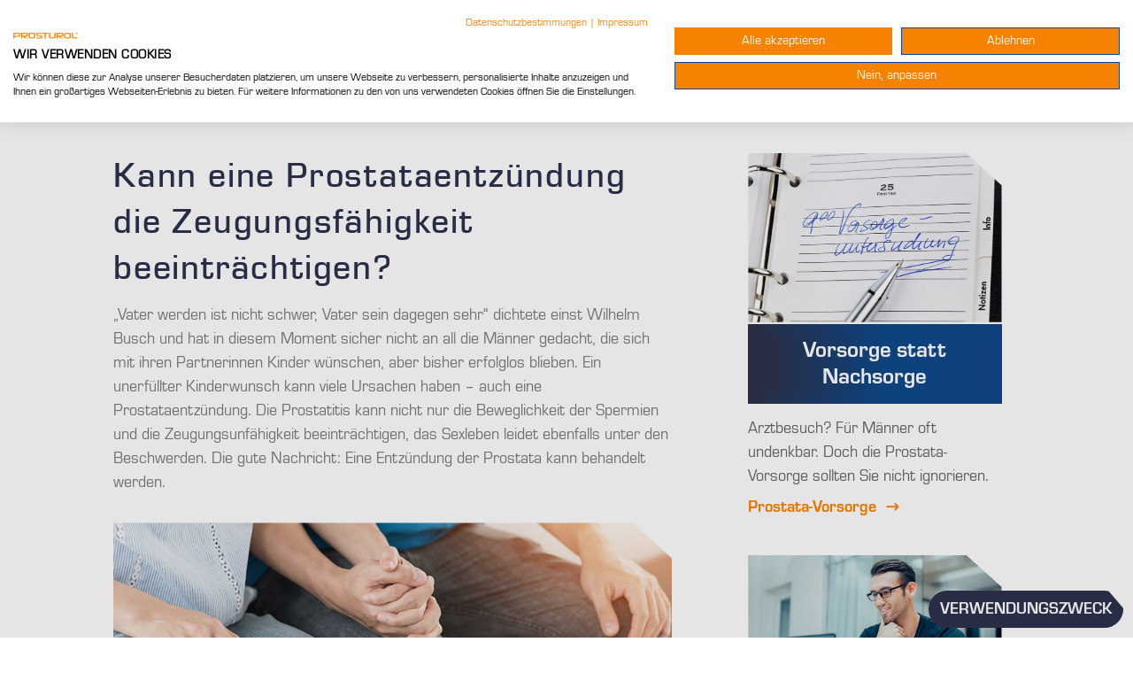

--- FILE ---
content_type: text/html; charset=UTF-8
request_url: https://www.prosturol.de/beschwerden/zeugungsunfaehigkeit/
body_size: 14454
content:
<!DOCTYPE html> <!--[if IE 6]><html id="ie6" lang="de"> <![endif]--> <!--[if IE 7]><html id="ie7" lang="de"> <![endif]--> <!--[if IE 8]><html id="ie8" lang="de"> <![endif]--> <!--[if !(IE 6) | !(IE 7) | !(IE 8)  ]><!--><html lang="de"> <!--<![endif]--><head><link rel="apple-touch-icon" sizes="57x57" href="/apple-icon-57x57.png"><link rel="apple-touch-icon" sizes="60x60" href="/apple-icon-60x60.png"><link rel="apple-touch-icon" sizes="72x72" href="/apple-icon-72x72.png"><link rel="apple-touch-icon" sizes="76x76" href="/apple-icon-76x76.png"><link rel="apple-touch-icon" sizes="114x114" href="/apple-icon-114x114.png"><link rel="apple-touch-icon" sizes="120x120" href="/apple-icon-120x120.png"><link rel="apple-touch-icon" sizes="144x144" href="/apple-icon-144x144.png"><link rel="apple-touch-icon" sizes="152x152" href="/apple-icon-152x152.png"><link rel="apple-touch-icon" sizes="180x180" href="/apple-icon-180x180.png"><link rel="icon" type="image/png" sizes="192x192"  href="/android-icon-192x192.png"><link rel="icon" type="image/png" sizes="32x32" href="/favicon-32x32.png"><link rel="icon" type="image/png" sizes="96x96" href="/favicon-96x96.png"><link rel="icon" type="image/png" sizes="16x16" href="/favicon-16x16.png"><link rel="manifest" href="/manifest.json"><meta name="msapplication-TileColor" content="#ffffff"><meta name="msapplication-TileImage" content="/ms-icon-144x144.png"><meta name="theme-color" content="#ffffff"><meta charset="UTF-8" /><meta http-equiv="X-UA-Compatible" content="IE=edge"> <!--[if lt IE 9]> <script src="https://www.prosturol.de/wp-content/themes/Divi/js/html5.js" type="text/javascript"></script> <![endif]--> <script type="text/javascript">document.documentElement.className = 'js';</script> <link rel="preconnect" href="https://fonts.gstatic.com" crossorigin /><style id="et-divi-open-sans-inline-css">/* Original: https://fonts.googleapis.com/css?family=Open+Sans:300italic,400italic,600italic,700italic,800italic,400,300,600,700,800&#038;subset=latin,latin-ext&#038;display=swap *//* User Agent: Mozilla/5.0 (Unknown; Linux x86_64) AppleWebKit/538.1 (KHTML, like Gecko) Safari/538.1 Daum/4.1 */@font-face {font-family: 'Open Sans';font-style: italic;font-weight: 300;font-stretch: normal;font-display: swap;src: url(https://fonts.gstatic.com/s/opensans/v44/memQYaGs126MiZpBA-UFUIcVXSCEkx2cmqvXlWq8tWZ0Pw86hd0Rk5hkWV4exQ.ttf) format('truetype');}@font-face {font-family: 'Open Sans';font-style: italic;font-weight: 400;font-stretch: normal;font-display: swap;src: url(https://fonts.gstatic.com/s/opensans/v44/memQYaGs126MiZpBA-UFUIcVXSCEkx2cmqvXlWq8tWZ0Pw86hd0Rk8ZkWV4exQ.ttf) format('truetype');}@font-face {font-family: 'Open Sans';font-style: italic;font-weight: 600;font-stretch: normal;font-display: swap;src: url(https://fonts.gstatic.com/s/opensans/v44/memQYaGs126MiZpBA-UFUIcVXSCEkx2cmqvXlWq8tWZ0Pw86hd0RkxhjWV4exQ.ttf) format('truetype');}@font-face {font-family: 'Open Sans';font-style: italic;font-weight: 700;font-stretch: normal;font-display: swap;src: url(https://fonts.gstatic.com/s/opensans/v44/memQYaGs126MiZpBA-UFUIcVXSCEkx2cmqvXlWq8tWZ0Pw86hd0RkyFjWV4exQ.ttf) format('truetype');}@font-face {font-family: 'Open Sans';font-style: italic;font-weight: 800;font-stretch: normal;font-display: swap;src: url(https://fonts.gstatic.com/s/opensans/v44/memQYaGs126MiZpBA-UFUIcVXSCEkx2cmqvXlWq8tWZ0Pw86hd0Rk0ZjWV4exQ.ttf) format('truetype');}@font-face {font-family: 'Open Sans';font-style: normal;font-weight: 300;font-stretch: normal;font-display: swap;src: url(https://fonts.gstatic.com/s/opensans/v44/memSYaGs126MiZpBA-UvWbX2vVnXBbObj2OVZyOOSr4dVJWUgsiH0B4uaVc.ttf) format('truetype');}@font-face {font-family: 'Open Sans';font-style: normal;font-weight: 400;font-stretch: normal;font-display: swap;src: url(https://fonts.gstatic.com/s/opensans/v44/memSYaGs126MiZpBA-UvWbX2vVnXBbObj2OVZyOOSr4dVJWUgsjZ0B4uaVc.ttf) format('truetype');}@font-face {font-family: 'Open Sans';font-style: normal;font-weight: 600;font-stretch: normal;font-display: swap;src: url(https://fonts.gstatic.com/s/opensans/v44/memSYaGs126MiZpBA-UvWbX2vVnXBbObj2OVZyOOSr4dVJWUgsgH1x4uaVc.ttf) format('truetype');}@font-face {font-family: 'Open Sans';font-style: normal;font-weight: 700;font-stretch: normal;font-display: swap;src: url(https://fonts.gstatic.com/s/opensans/v44/memSYaGs126MiZpBA-UvWbX2vVnXBbObj2OVZyOOSr4dVJWUgsg-1x4uaVc.ttf) format('truetype');}@font-face {font-family: 'Open Sans';font-style: normal;font-weight: 800;font-stretch: normal;font-display: swap;src: url(https://fonts.gstatic.com/s/opensans/v44/memSYaGs126MiZpBA-UvWbX2vVnXBbObj2OVZyOOSr4dVJWUgshZ1x4uaVc.ttf) format('truetype');}/* User Agent: Mozilla/5.0 (Windows NT 6.1; WOW64; rv:27.0) Gecko/20100101 Firefox/27.0 */@font-face {font-family: 'Open Sans';font-style: italic;font-weight: 300;font-stretch: normal;font-display: swap;src: url(https://fonts.gstatic.com/l/font?kit=memQYaGs126MiZpBA-UFUIcVXSCEkx2cmqvXlWq8tWZ0Pw86hd0Rk5hkWV4exg&skey=743457fe2cc29280&v=v44) format('woff');}@font-face {font-family: 'Open Sans';font-style: italic;font-weight: 400;font-stretch: normal;font-display: swap;src: url(https://fonts.gstatic.com/l/font?kit=memQYaGs126MiZpBA-UFUIcVXSCEkx2cmqvXlWq8tWZ0Pw86hd0Rk8ZkWV4exg&skey=743457fe2cc29280&v=v44) format('woff');}@font-face {font-family: 'Open Sans';font-style: italic;font-weight: 600;font-stretch: normal;font-display: swap;src: url(https://fonts.gstatic.com/l/font?kit=memQYaGs126MiZpBA-UFUIcVXSCEkx2cmqvXlWq8tWZ0Pw86hd0RkxhjWV4exg&skey=743457fe2cc29280&v=v44) format('woff');}@font-face {font-family: 'Open Sans';font-style: italic;font-weight: 700;font-stretch: normal;font-display: swap;src: url(https://fonts.gstatic.com/l/font?kit=memQYaGs126MiZpBA-UFUIcVXSCEkx2cmqvXlWq8tWZ0Pw86hd0RkyFjWV4exg&skey=743457fe2cc29280&v=v44) format('woff');}@font-face {font-family: 'Open Sans';font-style: italic;font-weight: 800;font-stretch: normal;font-display: swap;src: url(https://fonts.gstatic.com/l/font?kit=memQYaGs126MiZpBA-UFUIcVXSCEkx2cmqvXlWq8tWZ0Pw86hd0Rk0ZjWV4exg&skey=743457fe2cc29280&v=v44) format('woff');}@font-face {font-family: 'Open Sans';font-style: normal;font-weight: 300;font-stretch: normal;font-display: swap;src: url(https://fonts.gstatic.com/l/font?kit=memSYaGs126MiZpBA-UvWbX2vVnXBbObj2OVZyOOSr4dVJWUgsiH0B4uaVQ&skey=62c1cbfccc78b4b2&v=v44) format('woff');}@font-face {font-family: 'Open Sans';font-style: normal;font-weight: 400;font-stretch: normal;font-display: swap;src: url(https://fonts.gstatic.com/l/font?kit=memSYaGs126MiZpBA-UvWbX2vVnXBbObj2OVZyOOSr4dVJWUgsjZ0B4uaVQ&skey=62c1cbfccc78b4b2&v=v44) format('woff');}@font-face {font-family: 'Open Sans';font-style: normal;font-weight: 600;font-stretch: normal;font-display: swap;src: url(https://fonts.gstatic.com/l/font?kit=memSYaGs126MiZpBA-UvWbX2vVnXBbObj2OVZyOOSr4dVJWUgsgH1x4uaVQ&skey=62c1cbfccc78b4b2&v=v44) format('woff');}@font-face {font-family: 'Open Sans';font-style: normal;font-weight: 700;font-stretch: normal;font-display: swap;src: url(https://fonts.gstatic.com/l/font?kit=memSYaGs126MiZpBA-UvWbX2vVnXBbObj2OVZyOOSr4dVJWUgsg-1x4uaVQ&skey=62c1cbfccc78b4b2&v=v44) format('woff');}@font-face {font-family: 'Open Sans';font-style: normal;font-weight: 800;font-stretch: normal;font-display: swap;src: url(https://fonts.gstatic.com/l/font?kit=memSYaGs126MiZpBA-UvWbX2vVnXBbObj2OVZyOOSr4dVJWUgshZ1x4uaVQ&skey=62c1cbfccc78b4b2&v=v44) format('woff');}/* User Agent: Mozilla/5.0 (Windows NT 6.3; rv:39.0) Gecko/20100101 Firefox/39.0 */@font-face {font-family: 'Open Sans';font-style: italic;font-weight: 300;font-stretch: normal;font-display: swap;src: url(https://fonts.gstatic.com/s/opensans/v44/memQYaGs126MiZpBA-UFUIcVXSCEkx2cmqvXlWq8tWZ0Pw86hd0Rk5hkWV4ewA.woff2) format('woff2');}@font-face {font-family: 'Open Sans';font-style: italic;font-weight: 400;font-stretch: normal;font-display: swap;src: url(https://fonts.gstatic.com/s/opensans/v44/memQYaGs126MiZpBA-UFUIcVXSCEkx2cmqvXlWq8tWZ0Pw86hd0Rk8ZkWV4ewA.woff2) format('woff2');}@font-face {font-family: 'Open Sans';font-style: italic;font-weight: 600;font-stretch: normal;font-display: swap;src: url(https://fonts.gstatic.com/s/opensans/v44/memQYaGs126MiZpBA-UFUIcVXSCEkx2cmqvXlWq8tWZ0Pw86hd0RkxhjWV4ewA.woff2) format('woff2');}@font-face {font-family: 'Open Sans';font-style: italic;font-weight: 700;font-stretch: normal;font-display: swap;src: url(https://fonts.gstatic.com/s/opensans/v44/memQYaGs126MiZpBA-UFUIcVXSCEkx2cmqvXlWq8tWZ0Pw86hd0RkyFjWV4ewA.woff2) format('woff2');}@font-face {font-family: 'Open Sans';font-style: italic;font-weight: 800;font-stretch: normal;font-display: swap;src: url(https://fonts.gstatic.com/s/opensans/v44/memQYaGs126MiZpBA-UFUIcVXSCEkx2cmqvXlWq8tWZ0Pw86hd0Rk0ZjWV4ewA.woff2) format('woff2');}@font-face {font-family: 'Open Sans';font-style: normal;font-weight: 300;font-stretch: normal;font-display: swap;src: url(https://fonts.gstatic.com/s/opensans/v44/memSYaGs126MiZpBA-UvWbX2vVnXBbObj2OVZyOOSr4dVJWUgsiH0B4uaVI.woff2) format('woff2');}@font-face {font-family: 'Open Sans';font-style: normal;font-weight: 400;font-stretch: normal;font-display: swap;src: url(https://fonts.gstatic.com/s/opensans/v44/memSYaGs126MiZpBA-UvWbX2vVnXBbObj2OVZyOOSr4dVJWUgsjZ0B4uaVI.woff2) format('woff2');}@font-face {font-family: 'Open Sans';font-style: normal;font-weight: 600;font-stretch: normal;font-display: swap;src: url(https://fonts.gstatic.com/s/opensans/v44/memSYaGs126MiZpBA-UvWbX2vVnXBbObj2OVZyOOSr4dVJWUgsgH1x4uaVI.woff2) format('woff2');}@font-face {font-family: 'Open Sans';font-style: normal;font-weight: 700;font-stretch: normal;font-display: swap;src: url(https://fonts.gstatic.com/s/opensans/v44/memSYaGs126MiZpBA-UvWbX2vVnXBbObj2OVZyOOSr4dVJWUgsg-1x4uaVI.woff2) format('woff2');}@font-face {font-family: 'Open Sans';font-style: normal;font-weight: 800;font-stretch: normal;font-display: swap;src: url(https://fonts.gstatic.com/s/opensans/v44/memSYaGs126MiZpBA-UvWbX2vVnXBbObj2OVZyOOSr4dVJWUgshZ1x4uaVI.woff2) format('woff2');}</style><meta name='robots' content='index, follow, max-image-preview:large, max-snippet:-1, max-video-preview:-1' /> <script src="https://consent.cookiefirst.com/sites/prosturol.de-2e0482a8-7619-4fc3-a005-1405293889ea/consent.js" defer></script> <script type="text/javascript">let jqueryParams=[],jQuery=function(r){return jqueryParams=[...jqueryParams,r],jQuery},$=function(r){return jqueryParams=[...jqueryParams,r],$};window.jQuery=jQuery,window.$=jQuery;let customHeadScripts=!1;jQuery.fn=jQuery.prototype={},$.fn=jQuery.prototype={},jQuery.noConflict=function(r){if(window.jQuery)return jQuery=window.jQuery,$=window.jQuery,customHeadScripts=!0,jQuery.noConflict},jQuery.ready=function(r){jqueryParams=[...jqueryParams,r]},$.ready=function(r){jqueryParams=[...jqueryParams,r]},jQuery.load=function(r){jqueryParams=[...jqueryParams,r]},$.load=function(r){jqueryParams=[...jqueryParams,r]},jQuery.fn.ready=function(r){jqueryParams=[...jqueryParams,r]},$.fn.ready=function(r){jqueryParams=[...jqueryParams,r]};</script> <link media="all" href="https://www.prosturol.de/wp-content/cache/autoptimize/css/autoptimize_fdc559cb8cd918252ed8c982a0cd4ad6.css" rel="stylesheet"><link media="none" href="https://www.prosturol.de/wp-content/cache/autoptimize/css/autoptimize_ed87e6fc5b520cbb909790129bcf475a.css" rel="stylesheet"><title>Hat eine Prostatitis Einfluss auf die Zeugungsfähigkeit? | Prosturol®</title><meta name="description" content="Prostataentzündung und Kinderwunsch? Erfahren Sie hier, welche Auswirkungen eine Prostatitis auf die Zeugungsfähigkeit haben kann." /><link rel="canonical" href="https://www.prosturol.de/beschwerden/zeugungsunfaehigkeit/" /><meta property="og:locale" content="de_DE" /><meta property="og:type" content="article" /><meta property="og:title" content="Hat eine Prostatitis Einfluss auf die Zeugungsfähigkeit? | Prosturol®" /><meta property="og:description" content="Prostataentzündung und Kinderwunsch? Erfahren Sie hier, welche Auswirkungen eine Prostatitis auf die Zeugungsfähigkeit haben kann." /><meta property="og:url" content="https://www.prosturol.de/beschwerden/zeugungsunfaehigkeit/" /><meta property="og:site_name" content="Prosturol" /><meta property="article:modified_time" content="2023-12-21T09:41:58+00:00" /><meta name="twitter:card" content="summary_large_image" /><meta name="twitter:label1" content="Geschätzte Lesezeit" /><meta name="twitter:data1" content="8 Minuten" /> <script type="application/ld+json" class="yoast-schema-graph">{"@context":"https://schema.org","@graph":[{"@type":"WebPage","@id":"https://www.prosturol.de/beschwerden/zeugungsunfaehigkeit/","url":"https://www.prosturol.de/beschwerden/zeugungsunfaehigkeit/","name":"Hat eine Prostatitis Einfluss auf die Zeugungsfähigkeit? | Prosturol®","isPartOf":{"@id":"https://www.prosturol.de/#website"},"datePublished":"2019-03-28T10:57:16+00:00","dateModified":"2023-12-21T09:41:58+00:00","description":"Prostataentzündung und Kinderwunsch? Erfahren Sie hier, welche Auswirkungen eine Prostatitis auf die Zeugungsfähigkeit haben kann.","breadcrumb":{"@id":"https://www.prosturol.de/beschwerden/zeugungsunfaehigkeit/#breadcrumb"},"inLanguage":"de","potentialAction":[{"@type":"ReadAction","target":["https://www.prosturol.de/beschwerden/zeugungsunfaehigkeit/"]}]},{"@type":"BreadcrumbList","@id":"https://www.prosturol.de/beschwerden/zeugungsunfaehigkeit/#breadcrumb","itemListElement":[{"@type":"ListItem","position":1,"name":"Home","item":"https://www.prosturol.de/"},{"@type":"ListItem","position":2,"name":"Symptome","item":"https://www.prosturol.de/beschwerden/"},{"@type":"ListItem","position":3,"name":"Zeugungsunfähigkeit"}]},{"@type":"WebSite","@id":"https://www.prosturol.de/#website","url":"https://www.prosturol.de/","name":"Prosturol","description":"","potentialAction":[{"@type":"SearchAction","target":{"@type":"EntryPoint","urlTemplate":"https://www.prosturol.de/?s={search_term_string}"},"query-input":"required name=search_term_string"}],"inLanguage":"de"}]}</script> <meta content="Divi Child Theme v." name="generator"/><style id='wp-block-library-theme-inline-css' type='text/css'>.wp-block-audio figcaption{color:#555;font-size:13px;text-align:center}.is-dark-theme .wp-block-audio figcaption{color:hsla(0,0%,100%,.65)}.wp-block-audio{margin:0 0 1em}.wp-block-code{border:1px solid #ccc;border-radius:4px;font-family:Menlo,Consolas,monaco,monospace;padding:.8em 1em}.wp-block-embed figcaption{color:#555;font-size:13px;text-align:center}.is-dark-theme .wp-block-embed figcaption{color:hsla(0,0%,100%,.65)}.wp-block-embed{margin:0 0 1em}.blocks-gallery-caption{color:#555;font-size:13px;text-align:center}.is-dark-theme .blocks-gallery-caption{color:hsla(0,0%,100%,.65)}.wp-block-image figcaption{color:#555;font-size:13px;text-align:center}.is-dark-theme .wp-block-image figcaption{color:hsla(0,0%,100%,.65)}.wp-block-image{margin:0 0 1em}.wp-block-pullquote{border-bottom:4px solid;border-top:4px solid;color:currentColor;margin-bottom:1.75em}.wp-block-pullquote cite,.wp-block-pullquote footer,.wp-block-pullquote__citation{color:currentColor;font-size:.8125em;font-style:normal;text-transform:uppercase}.wp-block-quote{border-left:.25em solid;margin:0 0 1.75em;padding-left:1em}.wp-block-quote cite,.wp-block-quote footer{color:currentColor;font-size:.8125em;font-style:normal;position:relative}.wp-block-quote.has-text-align-right{border-left:none;border-right:.25em solid;padding-left:0;padding-right:1em}.wp-block-quote.has-text-align-center{border:none;padding-left:0}.wp-block-quote.is-large,.wp-block-quote.is-style-large,.wp-block-quote.is-style-plain{border:none}.wp-block-search .wp-block-search__label{font-weight:700}.wp-block-search__button{border:1px solid #ccc;padding:.375em .625em}:where(.wp-block-group.has-background){padding:1.25em 2.375em}.wp-block-separator.has-css-opacity{opacity:.4}.wp-block-separator{border:none;border-bottom:2px solid;margin-left:auto;margin-right:auto}.wp-block-separator.has-alpha-channel-opacity{opacity:1}.wp-block-separator:not(.is-style-wide):not(.is-style-dots){width:100px}.wp-block-separator.has-background:not(.is-style-dots){border-bottom:none;height:1px}.wp-block-separator.has-background:not(.is-style-wide):not(.is-style-dots){height:2px}.wp-block-table{margin:0 0 1em}.wp-block-table td,.wp-block-table th{word-break:normal}.wp-block-table figcaption{color:#555;font-size:13px;text-align:center}.is-dark-theme .wp-block-table figcaption{color:hsla(0,0%,100%,.65)}.wp-block-video figcaption{color:#555;font-size:13px;text-align:center}.is-dark-theme .wp-block-video figcaption{color:hsla(0,0%,100%,.65)}.wp-block-video{margin:0 0 1em}.wp-block-template-part.has-background{margin-bottom:0;margin-top:0;padding:1.25em 2.375em}</style><style id='global-styles-inline-css' type='text/css'>body{--wp--preset--color--black: #000000;--wp--preset--color--cyan-bluish-gray: #abb8c3;--wp--preset--color--white: #ffffff;--wp--preset--color--pale-pink: #f78da7;--wp--preset--color--vivid-red: #cf2e2e;--wp--preset--color--luminous-vivid-orange: #ff6900;--wp--preset--color--luminous-vivid-amber: #fcb900;--wp--preset--color--light-green-cyan: #7bdcb5;--wp--preset--color--vivid-green-cyan: #00d084;--wp--preset--color--pale-cyan-blue: #8ed1fc;--wp--preset--color--vivid-cyan-blue: #0693e3;--wp--preset--color--vivid-purple: #9b51e0;--wp--preset--gradient--vivid-cyan-blue-to-vivid-purple: linear-gradient(135deg,rgba(6,147,227,1) 0%,rgb(155,81,224) 100%);--wp--preset--gradient--light-green-cyan-to-vivid-green-cyan: linear-gradient(135deg,rgb(122,220,180) 0%,rgb(0,208,130) 100%);--wp--preset--gradient--luminous-vivid-amber-to-luminous-vivid-orange: linear-gradient(135deg,rgba(252,185,0,1) 0%,rgba(255,105,0,1) 100%);--wp--preset--gradient--luminous-vivid-orange-to-vivid-red: linear-gradient(135deg,rgba(255,105,0,1) 0%,rgb(207,46,46) 100%);--wp--preset--gradient--very-light-gray-to-cyan-bluish-gray: linear-gradient(135deg,rgb(238,238,238) 0%,rgb(169,184,195) 100%);--wp--preset--gradient--cool-to-warm-spectrum: linear-gradient(135deg,rgb(74,234,220) 0%,rgb(151,120,209) 20%,rgb(207,42,186) 40%,rgb(238,44,130) 60%,rgb(251,105,98) 80%,rgb(254,248,76) 100%);--wp--preset--gradient--blush-light-purple: linear-gradient(135deg,rgb(255,206,236) 0%,rgb(152,150,240) 100%);--wp--preset--gradient--blush-bordeaux: linear-gradient(135deg,rgb(254,205,165) 0%,rgb(254,45,45) 50%,rgb(107,0,62) 100%);--wp--preset--gradient--luminous-dusk: linear-gradient(135deg,rgb(255,203,112) 0%,rgb(199,81,192) 50%,rgb(65,88,208) 100%);--wp--preset--gradient--pale-ocean: linear-gradient(135deg,rgb(255,245,203) 0%,rgb(182,227,212) 50%,rgb(51,167,181) 100%);--wp--preset--gradient--electric-grass: linear-gradient(135deg,rgb(202,248,128) 0%,rgb(113,206,126) 100%);--wp--preset--gradient--midnight: linear-gradient(135deg,rgb(2,3,129) 0%,rgb(40,116,252) 100%);--wp--preset--font-size--small: 13px;--wp--preset--font-size--medium: 20px;--wp--preset--font-size--large: 36px;--wp--preset--font-size--x-large: 42px;--wp--preset--spacing--20: 0.44rem;--wp--preset--spacing--30: 0.67rem;--wp--preset--spacing--40: 1rem;--wp--preset--spacing--50: 1.5rem;--wp--preset--spacing--60: 2.25rem;--wp--preset--spacing--70: 3.38rem;--wp--preset--spacing--80: 5.06rem;--wp--preset--shadow--natural: 6px 6px 9px rgba(0, 0, 0, 0.2);--wp--preset--shadow--deep: 12px 12px 50px rgba(0, 0, 0, 0.4);--wp--preset--shadow--sharp: 6px 6px 0px rgba(0, 0, 0, 0.2);--wp--preset--shadow--outlined: 6px 6px 0px -3px rgba(255, 255, 255, 1), 6px 6px rgba(0, 0, 0, 1);--wp--preset--shadow--crisp: 6px 6px 0px rgba(0, 0, 0, 1);}body { margin: 0;--wp--style--global--content-size: 823px;--wp--style--global--wide-size: 1080px; }.wp-site-blocks > .alignleft { float: left; margin-right: 2em; }.wp-site-blocks > .alignright { float: right; margin-left: 2em; }.wp-site-blocks > .aligncenter { justify-content: center; margin-left: auto; margin-right: auto; }:where(.is-layout-flex){gap: 0.5em;}:where(.is-layout-grid){gap: 0.5em;}body .is-layout-flow > .alignleft{float: left;margin-inline-start: 0;margin-inline-end: 2em;}body .is-layout-flow > .alignright{float: right;margin-inline-start: 2em;margin-inline-end: 0;}body .is-layout-flow > .aligncenter{margin-left: auto !important;margin-right: auto !important;}body .is-layout-constrained > .alignleft{float: left;margin-inline-start: 0;margin-inline-end: 2em;}body .is-layout-constrained > .alignright{float: right;margin-inline-start: 2em;margin-inline-end: 0;}body .is-layout-constrained > .aligncenter{margin-left: auto !important;margin-right: auto !important;}body .is-layout-constrained > :where(:not(.alignleft):not(.alignright):not(.alignfull)){max-width: var(--wp--style--global--content-size);margin-left: auto !important;margin-right: auto !important;}body .is-layout-constrained > .alignwide{max-width: var(--wp--style--global--wide-size);}body .is-layout-flex{display: flex;}body .is-layout-flex{flex-wrap: wrap;align-items: center;}body .is-layout-flex > *{margin: 0;}body .is-layout-grid{display: grid;}body .is-layout-grid > *{margin: 0;}body{padding-top: 0px;padding-right: 0px;padding-bottom: 0px;padding-left: 0px;}a:where(:not(.wp-element-button)){text-decoration: underline;}.wp-element-button, .wp-block-button__link{background-color: #32373c;border-width: 0;color: #fff;font-family: inherit;font-size: inherit;line-height: inherit;padding: calc(0.667em + 2px) calc(1.333em + 2px);text-decoration: none;}.has-black-color{color: var(--wp--preset--color--black) !important;}.has-cyan-bluish-gray-color{color: var(--wp--preset--color--cyan-bluish-gray) !important;}.has-white-color{color: var(--wp--preset--color--white) !important;}.has-pale-pink-color{color: var(--wp--preset--color--pale-pink) !important;}.has-vivid-red-color{color: var(--wp--preset--color--vivid-red) !important;}.has-luminous-vivid-orange-color{color: var(--wp--preset--color--luminous-vivid-orange) !important;}.has-luminous-vivid-amber-color{color: var(--wp--preset--color--luminous-vivid-amber) !important;}.has-light-green-cyan-color{color: var(--wp--preset--color--light-green-cyan) !important;}.has-vivid-green-cyan-color{color: var(--wp--preset--color--vivid-green-cyan) !important;}.has-pale-cyan-blue-color{color: var(--wp--preset--color--pale-cyan-blue) !important;}.has-vivid-cyan-blue-color{color: var(--wp--preset--color--vivid-cyan-blue) !important;}.has-vivid-purple-color{color: var(--wp--preset--color--vivid-purple) !important;}.has-black-background-color{background-color: var(--wp--preset--color--black) !important;}.has-cyan-bluish-gray-background-color{background-color: var(--wp--preset--color--cyan-bluish-gray) !important;}.has-white-background-color{background-color: var(--wp--preset--color--white) !important;}.has-pale-pink-background-color{background-color: var(--wp--preset--color--pale-pink) !important;}.has-vivid-red-background-color{background-color: var(--wp--preset--color--vivid-red) !important;}.has-luminous-vivid-orange-background-color{background-color: var(--wp--preset--color--luminous-vivid-orange) !important;}.has-luminous-vivid-amber-background-color{background-color: var(--wp--preset--color--luminous-vivid-amber) !important;}.has-light-green-cyan-background-color{background-color: var(--wp--preset--color--light-green-cyan) !important;}.has-vivid-green-cyan-background-color{background-color: var(--wp--preset--color--vivid-green-cyan) !important;}.has-pale-cyan-blue-background-color{background-color: var(--wp--preset--color--pale-cyan-blue) !important;}.has-vivid-cyan-blue-background-color{background-color: var(--wp--preset--color--vivid-cyan-blue) !important;}.has-vivid-purple-background-color{background-color: var(--wp--preset--color--vivid-purple) !important;}.has-black-border-color{border-color: var(--wp--preset--color--black) !important;}.has-cyan-bluish-gray-border-color{border-color: var(--wp--preset--color--cyan-bluish-gray) !important;}.has-white-border-color{border-color: var(--wp--preset--color--white) !important;}.has-pale-pink-border-color{border-color: var(--wp--preset--color--pale-pink) !important;}.has-vivid-red-border-color{border-color: var(--wp--preset--color--vivid-red) !important;}.has-luminous-vivid-orange-border-color{border-color: var(--wp--preset--color--luminous-vivid-orange) !important;}.has-luminous-vivid-amber-border-color{border-color: var(--wp--preset--color--luminous-vivid-amber) !important;}.has-light-green-cyan-border-color{border-color: var(--wp--preset--color--light-green-cyan) !important;}.has-vivid-green-cyan-border-color{border-color: var(--wp--preset--color--vivid-green-cyan) !important;}.has-pale-cyan-blue-border-color{border-color: var(--wp--preset--color--pale-cyan-blue) !important;}.has-vivid-cyan-blue-border-color{border-color: var(--wp--preset--color--vivid-cyan-blue) !important;}.has-vivid-purple-border-color{border-color: var(--wp--preset--color--vivid-purple) !important;}.has-vivid-cyan-blue-to-vivid-purple-gradient-background{background: var(--wp--preset--gradient--vivid-cyan-blue-to-vivid-purple) !important;}.has-light-green-cyan-to-vivid-green-cyan-gradient-background{background: var(--wp--preset--gradient--light-green-cyan-to-vivid-green-cyan) !important;}.has-luminous-vivid-amber-to-luminous-vivid-orange-gradient-background{background: var(--wp--preset--gradient--luminous-vivid-amber-to-luminous-vivid-orange) !important;}.has-luminous-vivid-orange-to-vivid-red-gradient-background{background: var(--wp--preset--gradient--luminous-vivid-orange-to-vivid-red) !important;}.has-very-light-gray-to-cyan-bluish-gray-gradient-background{background: var(--wp--preset--gradient--very-light-gray-to-cyan-bluish-gray) !important;}.has-cool-to-warm-spectrum-gradient-background{background: var(--wp--preset--gradient--cool-to-warm-spectrum) !important;}.has-blush-light-purple-gradient-background{background: var(--wp--preset--gradient--blush-light-purple) !important;}.has-blush-bordeaux-gradient-background{background: var(--wp--preset--gradient--blush-bordeaux) !important;}.has-luminous-dusk-gradient-background{background: var(--wp--preset--gradient--luminous-dusk) !important;}.has-pale-ocean-gradient-background{background: var(--wp--preset--gradient--pale-ocean) !important;}.has-electric-grass-gradient-background{background: var(--wp--preset--gradient--electric-grass) !important;}.has-midnight-gradient-background{background: var(--wp--preset--gradient--midnight) !important;}.has-small-font-size{font-size: var(--wp--preset--font-size--small) !important;}.has-medium-font-size{font-size: var(--wp--preset--font-size--medium) !important;}.has-large-font-size{font-size: var(--wp--preset--font-size--large) !important;}.has-x-large-font-size{font-size: var(--wp--preset--font-size--x-large) !important;}
.wp-block-navigation a:where(:not(.wp-element-button)){color: inherit;}
:where(.wp-block-post-template.is-layout-flex){gap: 1.25em;}:where(.wp-block-post-template.is-layout-grid){gap: 1.25em;}
:where(.wp-block-columns.is-layout-flex){gap: 2em;}:where(.wp-block-columns.is-layout-grid){gap: 2em;}
.wp-block-pullquote{font-size: 1.5em;line-height: 1.6;}</style> <script type="text/javascript" src="https://www.prosturol.de/wp-includes/js/jquery/jquery.min.js" id="jquery-core-js"></script> <script type="text/javascript" id="jquery-js-after">jqueryParams.length&&$.each(jqueryParams,function(e,r){if("function"==typeof r){var n=String(r);n.replace("$","jQuery");var a=new Function("return "+n)();$(document).ready(a)}});</script> <link rel="https://api.w.org/" href="https://www.prosturol.de/wp-json/" /><link rel="alternate" type="application/json" href="https://www.prosturol.de/wp-json/wp/v2/pages/1929" /><link rel="alternate" type="application/json+oembed" href="https://www.prosturol.de/wp-json/oembed/1.0/embed?url=https%3A%2F%2Fwww.prosturol.de%2Fbeschwerden%2Fzeugungsunfaehigkeit%2F" /><link rel="alternate" type="text/xml+oembed" href="https://www.prosturol.de/wp-json/oembed/1.0/embed?url=https%3A%2F%2Fwww.prosturol.de%2Fbeschwerden%2Fzeugungsunfaehigkeit%2F&#038;format=xml" /><meta name="viewport" content="width=device-width, initial-scale=1.0, maximum-scale=1.0, user-scalable=0" /> <style id="et-divi-customizer-global-cached-inline-styles">body,.et_pb_column_1_2 .et_quote_content blockquote cite,.et_pb_column_1_2 .et_link_content a.et_link_main_url,.et_pb_column_1_3 .et_quote_content blockquote cite,.et_pb_column_3_8 .et_quote_content blockquote cite,.et_pb_column_1_4 .et_quote_content blockquote cite,.et_pb_blog_grid .et_quote_content blockquote cite,.et_pb_column_1_3 .et_link_content a.et_link_main_url,.et_pb_column_3_8 .et_link_content a.et_link_main_url,.et_pb_column_1_4 .et_link_content a.et_link_main_url,.et_pb_blog_grid .et_link_content a.et_link_main_url,body .et_pb_bg_layout_light .et_pb_post p,body .et_pb_bg_layout_dark .et_pb_post p{font-size:18px}.et_pb_slide_content,.et_pb_best_value{font-size:20px}body{color:#7c7c7c}#et_search_icon:hover,.mobile_menu_bar:before,.mobile_menu_bar:after,.et_toggle_slide_menu:after,.et-social-icon a:hover,.et_pb_sum,.et_pb_pricing li a,.et_pb_pricing_table_button,.et_overlay:before,.entry-summary p.price ins,.et_pb_member_social_links a:hover,.et_pb_widget li a:hover,.et_pb_filterable_portfolio .et_pb_portfolio_filters li a.active,.et_pb_filterable_portfolio .et_pb_portofolio_pagination ul li a.active,.et_pb_gallery .et_pb_gallery_pagination ul li a.active,.wp-pagenavi span.current,.wp-pagenavi a:hover,.nav-single a,.tagged_as a,.posted_in a{color:#ff8200}.et_pb_contact_submit,.et_password_protected_form .et_submit_button,.et_pb_bg_layout_light .et_pb_newsletter_button,.comment-reply-link,.form-submit .et_pb_button,.et_pb_bg_layout_light .et_pb_promo_button,.et_pb_bg_layout_light .et_pb_more_button,.et_pb_contact p input[type="checkbox"]:checked+label i:before,.et_pb_bg_layout_light.et_pb_module.et_pb_button{color:#ff8200}.footer-widget h4{color:#ff8200}.et-search-form,.nav li ul,.et_mobile_menu,.footer-widget li:before,.et_pb_pricing li:before,blockquote{border-color:#ff8200}.et_pb_counter_amount,.et_pb_featured_table .et_pb_pricing_heading,.et_quote_content,.et_link_content,.et_audio_content,.et_pb_post_slider.et_pb_bg_layout_dark,.et_slide_in_menu_container,.et_pb_contact p input[type="radio"]:checked+label i:before{background-color:#ff8200}.container,.et_pb_row,.et_pb_slider .et_pb_container,.et_pb_fullwidth_section .et_pb_title_container,.et_pb_fullwidth_section .et_pb_title_featured_container,.et_pb_fullwidth_header:not(.et_pb_fullscreen) .et_pb_fullwidth_header_container{max-width:1260px}.et_boxed_layout #page-container,.et_boxed_layout.et_non_fixed_nav.et_transparent_nav #page-container #top-header,.et_boxed_layout.et_non_fixed_nav.et_transparent_nav #page-container #main-header,.et_fixed_nav.et_boxed_layout #page-container #top-header,.et_fixed_nav.et_boxed_layout #page-container #main-header,.et_boxed_layout #page-container .container,.et_boxed_layout #page-container .et_pb_row{max-width:1420px}a{color:#ff8200}.et_secondary_nav_enabled #page-container #top-header{background-color:#ff8200!important}#et-secondary-nav li ul{background-color:#ff8200}.et_header_style_centered .mobile_nav .select_page,.et_header_style_split .mobile_nav .select_page,.et_nav_text_color_light #top-menu>li>a,.et_nav_text_color_dark #top-menu>li>a,#top-menu a,.et_mobile_menu li a,.et_nav_text_color_light .et_mobile_menu li a,.et_nav_text_color_dark .et_mobile_menu li a,#et_search_icon:before,.et_search_form_container input,span.et_close_search_field:after,#et-top-navigation .et-cart-info{color:#2c314d}.et_search_form_container input::-moz-placeholder{color:#2c314d}.et_search_form_container input::-webkit-input-placeholder{color:#2c314d}.et_search_form_container input:-ms-input-placeholder{color:#2c314d}#top-menu li a{font-size:16px}body.et_vertical_nav .container.et_search_form_container .et-search-form input{font-size:16px!important}#top-menu li a,.et_search_form_container input{letter-spacing:1px}.et_search_form_container input::-moz-placeholder{letter-spacing:1px}.et_search_form_container input::-webkit-input-placeholder{letter-spacing:1px}.et_search_form_container input:-ms-input-placeholder{letter-spacing:1px}#top-menu li.current-menu-ancestor>a,#top-menu li.current-menu-item>a,#top-menu li.current_page_item>a{color:#2c314d}#main-footer .footer-widget h4,#main-footer .widget_block h1,#main-footer .widget_block h2,#main-footer .widget_block h3,#main-footer .widget_block h4,#main-footer .widget_block h5,#main-footer .widget_block h6{color:#ff8200}.footer-widget li:before{border-color:#ff8200}#footer-widgets .footer-widget li:before{top:12.3px}.bottom-nav,.bottom-nav a,.bottom-nav li.current-menu-item a{color:#ffffff}#et-footer-nav .bottom-nav li.current-menu-item a{color:#ffffff}.bottom-nav,.bottom-nav a{font-size:18px}#footer-info,#footer-info a{color:#ffffff}#footer-bottom .et-social-icon a{color:#ffffff}body .et_pb_button{font-size:18px;background-color:#ff8200;border-width:0px!important;border-radius:0px;font-weight:normal;font-style:normal;text-transform:uppercase;text-decoration:none;}body.et_pb_button_helper_class .et_pb_button,body.et_pb_button_helper_class .et_pb_module.et_pb_button{color:#ffffff}body .et_pb_button:after{content:'$';font-size:18px}body .et_pb_bg_layout_light.et_pb_button:hover,body .et_pb_bg_layout_light .et_pb_button:hover,body .et_pb_button:hover{color:#ffffff!important;background-color:#ff8200;border-radius:0px}@media only screen and (min-width:981px){.et_pb_section{padding:2% 0}.et_pb_fullwidth_section{padding:0}.et_header_style_left #et-top-navigation,.et_header_style_split #et-top-navigation{padding:33px 0 0 0}.et_header_style_left #et-top-navigation nav>ul>li>a,.et_header_style_split #et-top-navigation nav>ul>li>a{padding-bottom:33px}.et_header_style_split .centered-inline-logo-wrap{width:65px;margin:-65px 0}.et_header_style_split .centered-inline-logo-wrap #logo{max-height:65px}.et_pb_svg_logo.et_header_style_split .centered-inline-logo-wrap #logo{height:65px}.et_header_style_centered #top-menu>li>a{padding-bottom:12px}.et_header_style_slide #et-top-navigation,.et_header_style_fullscreen #et-top-navigation{padding:24px 0 24px 0!important}.et_header_style_centered #main-header .logo_container{height:65px}.et_header_style_split #main-header .centered-inline-logo-wrap{width:auto;height:46.5px}.et_header_style_split #main-header.et-fixed-header .centered-inline-logo-wrap{width:auto;height:34px}.et_header_style_split .centered-inline-logo-wrap #logo,.et_header_style_split .et-fixed-header .centered-inline-logo-wrap #logo{height:auto;max-height:100%}.et_fixed_nav #page-container .et-fixed-header#top-header{background-color:#ff8200!important}.et_fixed_nav #page-container .et-fixed-header#top-header #et-secondary-nav li ul{background-color:#ff8200}.et-fixed-header #top-menu a,.et-fixed-header #et_search_icon:before,.et-fixed-header #et_top_search .et-search-form input,.et-fixed-header .et_search_form_container input,.et-fixed-header .et_close_search_field:after,.et-fixed-header #et-top-navigation .et-cart-info{color:#2c314d!important}.et-fixed-header .et_search_form_container input::-moz-placeholder{color:#2c314d!important}.et-fixed-header .et_search_form_container input::-webkit-input-placeholder{color:#2c314d!important}.et-fixed-header .et_search_form_container input:-ms-input-placeholder{color:#2c314d!important}.et-fixed-header #top-menu li.current-menu-ancestor>a,.et-fixed-header #top-menu li.current-menu-item>a,.et-fixed-header #top-menu li.current_page_item>a{color:#2c314d!important}}@media only screen and (min-width:1575px){.et_pb_row{padding:31px 0}.et_pb_section{padding:31px 0}.single.et_pb_pagebuilder_layout.et_full_width_page .et_post_meta_wrapper{padding-top:94px}.et_pb_fullwidth_section{padding:0}}</style></head><body class="page-template-default page page-id-1929 page-child parent-pageid-307 et_button_icon_visible et_button_custom_icon et_pb_button_helper_class et_non_fixed_nav et_show_nav et_primary_nav_dropdown_animation_fade et_secondary_nav_dropdown_animation_fade et_header_style_split et_pb_footer_columns4 et_cover_background et_pb_gutter osx et_pb_gutters3 et_pb_pagebuilder_layout et_smooth_scroll et_right_sidebar et_divi_theme et-db slug-zeugungsunfaehigkeit"><div class="verwendungszweck-button-wrapper no-print"> <a class="et_pb_button verwendungszweck-toggle-button" href="https://www.prosturol.de/verwendungszweck">Verwendungszweck</a></div><div class="verwendungszweck-overlay et_pb_bg_layout_dark"><div class="verwendungszweck-overlay__close"></div><div class="verwendungszweck-overlay__inner"><p> Verwendungszweck: PROSTUROL® Zäpfchen sind für die lindernde und weichmachende lokale Behandlung des Anorektalkanals bei Stauungserscheinungen im Zusammenhang mit akuter und chronischer Prostatitis und gutartiger Prostatavergrößerung angezeigt. 
 Medizinprodukt.</p></div></div><div id="page-container"><header id="main-header" data-height-onload="65"><div class="container clearfix et_menu_container"><div class="logo_container"> <span class="logo_helper"></span> <a href="https://www.prosturol.de/"> <img src="https://www.prosturol.de/wp-content/uploads/logo-header.png" alt="Prosturol" id="logo" data-height-percentage="50" /> </a></div><div id="et-top-navigation" data-height="65" data-fixed-height="40"><nav id="top-menu-nav"><ul id="top-menu" class="nav"><li id="menu-item-412" class="menu-item menu-item-type-post_type menu-item-object-page menu-item-has-children menu-item-412"><a href="https://www.prosturol.de/prostatitis/">Prostatitis</a><ul class="sub-menu"><li id="menu-item-414" class="menu-item menu-item-type-post_type menu-item-object-page menu-item-414"><a href="https://www.prosturol.de/prostatitis/nicht-bakteriell/">nicht-bakterielle</a></li><li id="menu-item-413" class="menu-item menu-item-type-post_type menu-item-object-page menu-item-413"><a href="https://www.prosturol.de/prostatitis/bakteriell/">akute und chronisch bakterielle</a></li><li id="menu-item-1347" class="menu-item menu-item-type-post_type menu-item-object-page menu-item-1347"><a href="https://www.prosturol.de/prostatitis/differenzialdiagnose/">Differenzialdiagnose</a></li><li id="menu-item-1701" class="menu-item menu-item-type-post_type menu-item-object-page menu-item-1701"><a href="https://www.prosturol.de/prostatitis/verlauf/">Dauer &#038; Verlauf</a></li><li id="menu-item-1700" class="menu-item menu-item-type-post_type menu-item-object-page menu-item-1700"><a href="https://www.prosturol.de/prostatitis/vorbeugen/">Vorbeugung</a></li><li id="menu-item-1699" class="menu-item menu-item-type-post_type menu-item-object-page menu-item-1699"><a href="https://www.prosturol.de/prostatitis/risikofaktoren/">Risikofaktoren &#038; Epidemiologie</a></li></ul></li><li id="menu-item-423" class="menu-item menu-item-type-post_type menu-item-object-page current-page-ancestor current-menu-ancestor current-menu-parent current-page-parent current_page_parent current_page_ancestor menu-item-has-children menu-item-423"><a href="https://www.prosturol.de/beschwerden/">Symptome</a><ul class="sub-menu"><li id="menu-item-2359" class="menu-item menu-item-type-post_type menu-item-object-page menu-item-2359"><a href="https://www.prosturol.de/beschwerden/staendiger-harndrang/">Ständiger Harndrang</a></li><li id="menu-item-2369" class="menu-item menu-item-type-post_type menu-item-object-page menu-item-2369"><a href="https://www.prosturol.de/beschwerden/probleme-wasserlassen/">Probleme beim Wasserlassen</a></li><li id="menu-item-401" class="menu-item menu-item-type-post_type menu-item-object-page menu-item-401"><a href="https://www.prosturol.de/beschwerden/unterleib/">Unterleib &#038; Leiste</a></li><li id="menu-item-403" class="menu-item menu-item-type-post_type menu-item-object-page menu-item-403"><a href="https://www.prosturol.de/beschwerden/genitalien/">Hoden &#038; Penis</a></li><li id="menu-item-1345" class="menu-item menu-item-type-post_type menu-item-object-page menu-item-1345"><a href="https://www.prosturol.de/beschwerden/beckenboden/">Beckenboden</a></li><li id="menu-item-4185" class="menu-item menu-item-type-post_type menu-item-object-page menu-item-4185"><a href="https://www.prosturol.de/beschwerden/schmerzen-samenerguss/">Schmerzen beim Samenerguss</a></li><li id="menu-item-402" class="menu-item menu-item-type-post_type menu-item-object-page menu-item-402"><a href="https://www.prosturol.de/beschwerden/stress/">Stressbelastung</a></li><li id="menu-item-1953" class="menu-item menu-item-type-post_type menu-item-object-page current-menu-item page_item page-item-1929 current_page_item menu-item-1953"><a href="https://www.prosturol.de/beschwerden/zeugungsunfaehigkeit/" aria-current="page">Zeugungsunfähigkeit</a></li><li id="menu-item-4158" class="menu-item menu-item-type-post_type menu-item-object-page menu-item-4158"><a href="https://www.prosturol.de/beschwerden/erektionsstoerung/">Erektionsstörung</a></li></ul></li><li id="menu-item-416" class="menu-item menu-item-type-post_type menu-item-object-page menu-item-has-children menu-item-416"><a href="https://www.prosturol.de/urologe/">Beim Urologen</a><ul class="sub-menu"><li id="menu-item-841" class="menu-item menu-item-type-post_type menu-item-object-page menu-item-841"><a href="https://www.prosturol.de/urologe/urologen-finder/">Urologen-Finder</a></li><li id="menu-item-2090" class="menu-item menu-item-type-post_type menu-item-object-page menu-item-2090"><a href="https://www.prosturol.de/urologe/androloge/">Androloge oder Urologe?</a></li><li id="menu-item-408" class="menu-item menu-item-type-post_type menu-item-object-page menu-item-408"><a href="https://www.prosturol.de/urologe/prostata/">Prostata</a></li><li id="menu-item-3085" class="menu-item menu-item-type-post_type menu-item-object-page menu-item-3085"><a href="https://www.prosturol.de/urologe/prostatahyperplasie/">Prostatahyperplasie</a></li><li id="menu-item-1698" class="menu-item menu-item-type-post_type menu-item-object-page menu-item-1698"><a href="https://www.prosturol.de/urologe/hormone/">Sexualhormone</a></li><li id="menu-item-407" class="menu-item menu-item-type-post_type menu-item-object-page menu-item-has-children menu-item-407"><a href="https://www.prosturol.de/urologe/untersuchung/">Untersuchung</a><ul class="sub-menu"><li id="menu-item-410" class="menu-item menu-item-type-post_type menu-item-object-page menu-item-410"><a href="https://www.prosturol.de/urologe/untersuchung/urintest/">3-Gläser-Probe</a></li><li id="menu-item-409" class="menu-item menu-item-type-post_type menu-item-object-page menu-item-409"><a href="https://www.prosturol.de/urologe/untersuchung/bluttest/">PSA-Wert</a></li><li id="menu-item-1773" class="menu-item menu-item-type-post_type menu-item-object-page menu-item-1773"><a href="https://www.prosturol.de/urologe/untersuchung/ultraschall/">Transrektaler Ultraschall (TRUS)</a></li><li id="menu-item-1952" class="menu-item menu-item-type-post_type menu-item-object-page menu-item-1952"><a href="https://www.prosturol.de/urologe/untersuchung/spermaprobe/">Spermaprobe</a></li><li id="menu-item-3557" class="menu-item menu-item-type-post_type menu-item-object-page menu-item-3557"><a href="https://www.prosturol.de/urologe/untersuchung/digital-rektal/">Digital-rektal (DRU)</a></li></ul></li><li id="menu-item-406" class="menu-item menu-item-type-post_type menu-item-object-page menu-item-406"><a href="https://www.prosturol.de/urologe/vorsorge/">Vorsorge</a></li><li id="menu-item-523" class="menu-item menu-item-type-post_type menu-item-object-page menu-item-523"><a href="https://www.prosturol.de/urologe/prostata-selbsttest/">Test: Wie steht es um Ihre Prostata?</a></li></ul></li><li id="menu-item-397" class="menu-item menu-item-type-post_type menu-item-object-page menu-item-has-children menu-item-397"><a href="https://www.prosturol.de/therapie/">Therapie</a><ul class="sub-menu"><li id="menu-item-815" class="menu-item menu-item-type-post_type menu-item-object-page menu-item-815"><a href="https://www.prosturol.de/therapie/medikamente/">Medikamente</a></li><li id="menu-item-398" class="menu-item menu-item-type-post_type menu-item-object-page menu-item-398"><a href="https://www.prosturol.de/therapie/hausmittel/">Hausmittel</a></li><li id="menu-item-1348" class="menu-item menu-item-type-post_type menu-item-object-page menu-item-1348"><a href="https://www.prosturol.de/therapie/beckenbodentraining/">Beckenbodentraining</a></li><li id="menu-item-1767" class="menu-item menu-item-type-post_type menu-item-object-page menu-item-1767"><a href="https://www.prosturol.de/therapie/prostatamassage/">Prostatamassage</a></li><li id="menu-item-1951" class="menu-item menu-item-type-post_type menu-item-object-page menu-item-1951"><a href="https://www.prosturol.de/therapie/ernaehrung/">Ernährung</a></li></ul></li><li id="menu-item-396" class="menu-item menu-item-type-post_type menu-item-object-page menu-item-396"><a href="https://www.prosturol.de/zaepfchen/">PROSTUROL<sup>®</sup> Zäpfchen</a></li><li id="menu-item-641" class="menu-item menu-item-type-post_type menu-item-object-page menu-item-641"><a href="https://www.prosturol.de/prosturol-bestellen/">Bestellen</a></li></ul></nav><div id="et_top_search"> <span id="et_search_icon"></span></div><div id="et_mobile_nav_menu"><div class="mobile_nav closed"> <span class="select_page">Seite auswählen</span> <span class="mobile_menu_bar mobile_menu_bar_toggle"></span></div></div></div></div><div class="et_search_outer"><div class="container et_search_form_container"><form role="search" method="get" class="et-search-form" action="https://www.prosturol.de/"> <input type="search" class="et-search-field" placeholder="Suchen &hellip;" value="" name="s" title="Suchen nach:" /></form> <span class="et_close_search_field"></span></div></div></header> <a class="prosturol-bestellen-quick-link" href="https://www.prosturol.de/prosturol-bestellen"> <img class="prosturol-bestellen-quick-link-image--horizontal" src="https://www.prosturol.de/wp-content/themes/Divi_child/assets/images/prosturol-bestellen-x2.png" alt="Prosturol jetzt bestellen" /> <img class="prosturol-bestellen-quick-link-image--vertical" src="https://www.prosturol.de/wp-content/themes/Divi_child/assets/images/prosturol-bestellen-vertical-x2.png" alt="Prosturol jetzt bestellen" /> </a><div class="wrapper-breadcrumb"><div class="container container--breadcrumb"><nav role="breadcrumb" class="breadcrumb"> <span property="itemListElement" typeof="ListItem"><a property="item" typeof="WebPage" title="Go to Prosturol." href="https://www.prosturol.de" class="home"><span property="name">Prosturol</span></a><meta property="position" content="1"></span> &gt; <span property="itemListElement" typeof="ListItem"><a property="item" typeof="WebPage" title="Go to Symptome." href="https://www.prosturol.de/beschwerden/" class="post post-page"><span property="name">Symptome</span></a><meta property="position" content="2"></span> &gt; <span property="itemListElement" typeof="ListItem"><span property="name">Zeugungsunfähigkeit</span><meta property="position" content="3"></span></nav></div></div><div id="et-main-area"><div id="main-content"><div class="container"><div id="content-area" class="clearfix"><div id="left-area"><article id="post-1929" class="post-1929 page type-page status-publish hentry"><div class="entry-content"><div class="et-l et-l--post"><div class="et_builder_inner_content et_pb_gutters3"><div class="et_pb_section et_pb_section_0 et_section_regular" ><div class="et_pb_row et_pb_row_0"><div class="et_pb_column et_pb_column_4_4 et_pb_column_0  et_pb_css_mix_blend_mode_passthrough et-last-child"><div class="et_pb_module et_pb_text et_pb_text_0  et_pb_text_align_left et_pb_bg_layout_light"><div class="et_pb_text_inner"><h1>Kann eine Prostataentzündung die Zeugungsfähigkeit beeinträchtigen?</h1><p>„Vater werden ist nicht schwer, Vater sein dagegen sehr&#8220; dichtete einst Wilhelm Busch und hat in diesem Moment sicher nicht an all die Männer gedacht, die sich mit ihren Partnerinnen Kinder wünschen, aber bisher erfolglos blieben. Ein unerfüllter Kinderwunsch kann viele Ursachen haben – auch eine Prostataentzündung. Die Prostatitis kann nicht nur die Beweglichkeit der Spermien und die Zeugungsunfähigkeit beeinträchtigen, das Sexleben leidet ebenfalls unter den Beschwerden. Die gute Nachricht: Eine Entzündung der Prostata kann behandelt werden.</p></div></div></div></div><div class="et_pb_row et_pb_row_1"><div class="et_pb_column et_pb_column_4_4 et_pb_column_1  et_pb_css_mix_blend_mode_passthrough et-last-child"><div class="et_pb_module et_pb_image et_pb_image_0 clip-image-wide"> <span class="et_pb_image_wrap "><img fetchpriority="high" decoding="async" width="800" height="300" src="https://www.prosturol.de/wp-content/uploads/prostatitis_zeugungsunfaehigkeit.jpg" alt="Ärztin klärt Paar mit Kinderwunsch über den Zusammenhang zwischen einer Prostatitis und der Zeugungsfähigkeit auf." title="" srcset="https://www.prosturol.de/wp-content/uploads/prostatitis_zeugungsunfaehigkeit.jpg 800w, https://www.prosturol.de/wp-content/uploads/prostatitis_zeugungsunfaehigkeit-300x113.jpg 300w, https://www.prosturol.de/wp-content/uploads/prostatitis_zeugungsunfaehigkeit-768x288.jpg 768w" sizes="(max-width: 800px) 100vw, 800px" class="wp-image-1923" /></span></div><div class="et_pb_module et_pb_text et_pb_text_1  et_pb_text_align_left et_pb_bg_layout_light"><div class="et_pb_text_inner"><p><strong>Mit einem Klick zum passenden Thema</strong></p><p>&nbsp;</p><ul><li><a href="#unfruchtbar">Unfruchtbar durch Prostatitis</a></li><li><a href="#zeugungsunfähig">Zeugungsunfähig bei Prostatitis</a></li><li><a href="#prostatatherapie">Prostata-Therapie bei Kinderwunsch</a></li><li><a href="#ursachen">Ursachen Zeugungsunfähigkeit beim Mann</a></li></ul></div></div></div></div><div class="et_pb_row et_pb_row_2"><div class="et_pb_column et_pb_column_4_4 et_pb_column_2  et_pb_css_mix_blend_mode_passthrough et-last-child"><div class="et_pb_module et_pb_text et_pb_text_2  et_pb_text_align_left et_pb_bg_layout_light"><div class="et_pb_text_inner"><h2 id="unfruchtbar">Unfruchtbarkeit durch Prostatitis: Wenn die Saat nicht aufgehen will</h2><p>Die Prostata selbst produziert keine Samenzellen. Die Vorsteherdrüse gibt bei der Ejakulation jedoch ein Sekret in die Harnröhre ab, das sich mit den Spermien vermischt und für ihre nötige Beweglichkeit sorgt. Und die spielt für die Fertilität des Mannes eine wichtige Rolle – gesunde Spermien können sonst zwar in ausreichender Anzahl vorhanden sein, jedoch ist es ihnen nicht möglich, bis zur weiblichen Eizelle vorzudringen.</p><p>Eine <a href="/prostatitis/">Prostatitis</a> (Prostataentzündung) kann einem Kinderwunsch aus folgenden Gründen im Weg stehen:</p><ul><li>Zum einen kann eine <a href="/prostatitis/bakteriell/">bakterielle Prostatitis</a> <strong>zu Verklebungen der Samenkanäle</strong> führen, wodurch die Weiterleitung der Spermien blockiert wird.<sup>1</sup></li><li>Zum anderen hat eine Prostatitis auch indirekt Einfluss auf die Zeugungsfähigkeit von Männern: Ist die Vorsteherdrüse entzündet, hat das oft Auswirkungen auf das Sexualleben. Vor allem können <a href="/beschwerden/schmerzen-samenerguss/">Schmerzen beim Samenerguss</a> auftreten, welche verständlicherweise die Lust auf Geschlechtsverkehr hemmen. Das kann auf Dauer auch zu <a href="/beschwerden/erektionsstoerung/">Erektionsstörungen</a> führen.</li></ul></div></div><div class="et_pb_module et_pb_text et_pb_text_3 infobox  et_pb_text_align_left et_pb_bg_layout_light"><div class="et_pb_text_inner"><strong>Vater werden ohne Stress</strong></p><p>Der sehnlichste Wunsch ein Kind zu bekommen, stellt viele Männer stark unter Druck. Diese <a href="/beschwerden/stress/">Stressbelastung</a> kann jedoch nicht nur die Zeugungsfähigkeit empfindlich einschränken, sondern auch Symptome der Prostatitis (wie Probleme beim Wasserlassen oder Schmerzen im Lendenbereich) verstärken – ein Teufelskreis.</p></div></div><div class="et_pb_module et_pb_text et_pb_text_4  et_pb_text_align_left et_pb_bg_layout_light"><div class="et_pb_text_inner"><h2 id="zeugungsunfähig">Zeugungsfähigkeit bei einer Prostatitis: Das Spermiogramm gibt Auskunft</h2><p>Zentrale Untersuchungsmethode, um die Fruchtbarkeit des Mannes zu beurteilen, ist das <strong>Spermiogramm</strong>. Anhand der <a href="/urologe/untersuchung/spermaprobe/">Spermaprobe</a> kann der <a href="/urologe/">Urologe</a> nicht nur wichtige Erkenntnisse über die Anzahl der Spermien, sondern auch über ihre Beweglichkeit gewinnen. Eine solche Ejakulationsanalyse ist vor allem bei einer länger anhaltenden, chronischen Prostatitis üblich.</p><p>Je nach Ergebnis des Spermiogramms kann der <a href="/urologe/androloge/">Androloge oder Urologe</a> dann weitere Maßnahmen empfehlen, um Paaren mit unerfülltem Kinderwunsch zu helfen. Ist die Beweglichkeit der männlichen Spermien beispielsweise stark eingeschränkt, kann auch eine <strong>künstliche Befruchtung</strong> in Erwägung gezogen werden.</div></div><div class="et_pb_module et_pb_text et_pb_text_5  et_pb_text_align_left et_pb_bg_layout_light"><div class="et_pb_text_inner"><h2 id="prostatatherapie">Warum ist die Therapie einer Prostataentzündung bei Kinderwunsch so wichtig?</h2><p>Eine Prostatitis ist keine Alterserscheinung – sie <strong>kann auch jüngere Männer betreffen</strong>, die gerade erst mit der Familienplanung begonnen haben. Um ihren Kinderwunsch zu erfüllen, sollten diese Männer eine Prostataentzündung behandeln lassen. Sind Bakterien beteiligt, ist bei der <a href="/therapie/">Prostatitis-Therapie</a> die Gabe von Antibiotika notwendig. Eine chronische nicht-bakterielle Prostataentzündung ist meist etwas komplizierter: Aber auch hier können verschiedene <a href="/therapie/medikamente/">Medikamente</a>, <a href="/therapie/hausmittel/">Hausmittel</a> oder pflanzliche Medizinprodukte wie <a href="/zaepfchen/">PROSTUROL<sup>®</sup> Zäpfchen</a> dazu beitragen, die <a href="/beschwerden/">Symptome</a> zu lindern – und somit wieder den Spaß am Sex fördern.</div></div></div></div><div class="et_pb_row et_pb_row_3"><div class="et_pb_column et_pb_column_4_4 et_pb_column_3  et_pb_css_mix_blend_mode_passthrough et-last-child"><div class="et_pb_button_module_wrapper et_pb_button_0_wrapper  et_pb_module "> <a class="et_pb_button et_pb_button_0 et_pb_bg_layout_light" href="/therapie/">Mehr über die Therapiemöglichkeiten bei Prostatitis</a></div><div class="et_pb_module et_pb_text et_pb_text_6  et_pb_text_align_left et_pb_bg_layout_light"><div class="et_pb_text_inner"><h2 id="ursachen">Der Zeugungsunfähigkeit beim Mann auf der Spur: Welche Ursachen können noch dahinterstecken?</h2><p>Neben einer Prostatitis gibt es noch viele weitere Gründe, die für die Unfruchtbarkeit eines Mannes verantwortlich sein können. Manchmal kommen auch mehrere zusammen:</p><ul><li><strong>verminderte Spermienqualität</strong> (zum Beispiel infolge von Hodenverletzungen, Hormonstörungen, Medikamenten, starkem Alkohol- oder Nikotinkonsum, Geschlechtserkrankungen oder Vererbung)</li><li><strong>gestörter Transportweg</strong> (durch verklebte oder durchtrennte Samenleiter), der ein Ankommen der Spermien verhindert</li><li><strong>Hodenhochstand im Kindesalter</strong></li><li><strong>bestehende oder vorangegangene Prostata- und Hodenerkrankungen</strong></li><li><strong>erektile Dysfunktion</strong> (Unfähigkeit, eine ausreichende Erektion des männlichen Glieds zu erlangen)</li><li><strong>ausbleibende Ejakulation</strong></li><li><strong>psychische Faktoren</strong></li></ul><p>Übrigens hat auch das Alter Einfluss: Je älter ein Mann ist, desto langsamer werden die Spermien.</p></div></div><div class="et_pb_module et_pb_text et_pb_text_7 infobox  et_pb_text_align_left et_pb_bg_layout_light"><div class="et_pb_text_inner"><strong>Gut zu wissen: </strong></p><p>Die Weltgesundheitsorganisation (WHO) hat als Referenzwert für eine fruchtbare Spermaqualität <strong>15 Millionen Spermien pro Milliliter Sperma</strong> vorgegeben. Circa ein Drittel davon sollte eine gute Beweglichkeit haben.<sup>2</sup></p></div></div></div></div><div class="et_pb_row et_pb_row_4"><div class="et_pb_column et_pb_column_1_3 et_pb_column_4  et_pb_css_mix_blend_mode_passthrough"><div id="bct33" class="et_pb_module et_pb_blurb et_pb_blurb_0 teaser bct teaser--one-full-link  et_pb_text_align_left  et_pb_blurb_position_top et_pb_bg_layout_light"><div class="et_pb_blurb_content"><div class="et_pb_main_blurb_image"><span class="et_pb_image_wrap et_pb_only_image_mode_wrap"><img loading="lazy" decoding="async" width="800" height="533" src="https://www.prosturol.de/wp-content/uploads/sexualitaet.jpg" alt="" srcset="https://www.prosturol.de/wp-content/uploads/sexualitaet.jpg 800w, https://www.prosturol.de/wp-content/uploads/sexualitaet-300x200.jpg 300w, https://www.prosturol.de/wp-content/uploads/sexualitaet-768x512.jpg 768w" sizes="(max-width: 800px) 100vw, 800px" class="et-waypoint et_pb_animation_off et_pb_animation_off_tablet et_pb_animation_off_phone wp-image-1244" /></span></div><div class="et_pb_blurb_container"> <span class='h4 et_pb_module_header'><span>Wenn Mann nicht kann</span></span><div class="et_pb_blurb_description"><p>Bei einer Prostataentzündung können Schmerzen beim Samenerguss und Potenzstörungen auftreten.</p><p><a href="/beschwerden/sexualitaet/">So klappt es wieder</a></p></div></div></div></div></div><div class="et_pb_column et_pb_column_1_3 et_pb_column_5  et_pb_css_mix_blend_mode_passthrough"><div id="bct12" class="et_pb_module et_pb_blurb et_pb_blurb_1 teaser bct teaser--one-full-link  et_pb_text_align_left  et_pb_blurb_position_top et_pb_bg_layout_light"><div class="et_pb_blurb_content"><div class="et_pb_main_blurb_image"><span class="et_pb_image_wrap et_pb_only_image_mode_wrap"><img loading="lazy" decoding="async" width="800" height="533" src="https://www.prosturol.de/wp-content/uploads/beim_urologen.jpg" alt="Mann sitzt im Arztgespräch: Was passiert beim Urologen? " srcset="https://www.prosturol.de/wp-content/uploads/beim_urologen.jpg 800w, https://www.prosturol.de/wp-content/uploads/beim_urologen-300x200.jpg 300w, https://www.prosturol.de/wp-content/uploads/beim_urologen-768x512.jpg 768w" sizes="(max-width: 800px) 100vw, 800px" class="et-waypoint et_pb_animation_off et_pb_animation_off_tablet et_pb_animation_off_phone wp-image-459" /></span></div><div class="et_pb_blurb_container"> <span class='h4 et_pb_module_header'><span>Besuch beim Urologen</span></span><div class="et_pb_blurb_description"><p>Den Gang zum Urologen zögern viele Männer hinaus – dabei sind die Vorsorge-Untersuchungen wichtig.</p><p><a href="/urologe/">Was passiert dort?</a></p></div></div></div></div></div><div class="et_pb_column et_pb_column_1_3 et_pb_column_6  et_pb_css_mix_blend_mode_passthrough et-last-child"><div id="bct33" class="et_pb_module et_pb_blurb et_pb_blurb_2 teaser bct teaser--one-full-link  et_pb_text_align_left  et_pb_blurb_position_top et_pb_bg_layout_light"><div class="et_pb_blurb_content"><div class="et_pb_main_blurb_image"><span class="et_pb_image_wrap et_pb_only_image_mode_wrap"><img loading="lazy" decoding="async" width="800" height="533" src="https://www.prosturol.de/wp-content/uploads/prostatitis_zeugungsunfaehigkeit_teaser.jpg" alt="" srcset="https://www.prosturol.de/wp-content/uploads/prostatitis_zeugungsunfaehigkeit_teaser.jpg 800w, https://www.prosturol.de/wp-content/uploads/prostatitis_zeugungsunfaehigkeit_teaser-300x200.jpg 300w, https://www.prosturol.de/wp-content/uploads/prostatitis_zeugungsunfaehigkeit_teaser-768x512.jpg 768w" sizes="(max-width: 800px) 100vw, 800px" class="et-waypoint et_pb_animation_off et_pb_animation_off_tablet et_pb_animation_off_phone wp-image-1924" /></span></div><div class="et_pb_blurb_container"> <span class='h4 et_pb_module_header'><span>Spermaprobe</span></span><div class="et_pb_blurb_description"><p>Kann der Arzt die Prostatitis anhand einer Spermaprobe eindeutig feststellen?</p><p><a href="/urologe/urologen-finder/">Mehr darüber</a></p></div></div></div></div></div></div><div class="et_pb_row et_pb_row_5"><div class="et_pb_column et_pb_column_4_4 et_pb_column_7  et_pb_css_mix_blend_mode_passthrough et-last-child"><div class="et_pb_module et_pb_text et_pb_text_8 ios  et_pb_text_align_left et_pb_bg_layout_light"><div class="et_pb_text_inner"><sup>1</sup> Thiemann, A. (2019): Infertilität. In: Urologenportal. URL: <a href="http://www.urologenportal.de/patienten/patienteninfo/patientenratgeber/infertilitaet.html" rel="noopener nofollow noreferrer" target="_blank">http://www.urologenportal.de/patienten/patienteninfo/patientenratgeber/infertilitaet.html</a> (11.03.2019).<br /> <sup>2</sup> Cooper, Trevor et al. (2010): World Health Organization reference values for human semen characteristics‡. Ausg. 16, Nr. 3, S. 231-45. URL: <a href="https://www.who.int/reproductivehealth/topics/infertility/cooper_et_al_hru.pdf?ua=1" rel="noopener nofollow noreferrer" target="_blank">https://www.who.int/reproductivehealth/topics/infertility/cooper_et_al_hru.pdf?ua=1</a> (11.03.2019).</div></div><div class="et_pb_module et_pb_code et_pb_code_0"><div class="et_pb_code_inner"><script type="application/ld+json">{
  "@context": "https://schema.org/", 
  "@type": "BreadcrumbList", 
  "itemListElement": [{
    "@type": "ListItem", 
    "position": 1, 
    "name": "Prosturol",
    "item": "https://www.prosturol.de/"  
  },{
    "@type": "ListItem", 
    "position": 2, 
    "name": "Beschwerden",
    "item": "https://www.prosturol.de/beschwerden/"  
  },{
    "@type": "ListItem", 
    "position": 3, 
    "name": "Zeugungsunfaehigkeit",
    "item": "https://www.prosturol.de/beschwerden/zeugungsunfaehigkeit/"  
  }]
}</script></div></div></div></div></div></div></div></div></article></div><div id="sidebar"><div id="ratgeber_textteaser_widget-6" class="et_pb_widget widget_ratgeber_textteaser_widget"><div class='teaser'><a class="teaser-image-link"  href="/urologe/vorsorge/"  id="rst17-6-2" ><img src="/wp-content/uploads/vorsorge.jpg" alt="Kalender mit eingetragenem Termin für Prostata-Vorsorge"></a><a class="teaser-title-link"  href="/urologe/vorsorge/"  id="rst17-6-3" ><span class='teaser-headline'>Vorsorge statt Nachsorge</span></a><a class='no-underline'  href="/urologe/vorsorge/"  id="rst17-6-4" ><p class='teaser__description'>Arztbesuch? Für Männer oft undenkbar. Doch die Prostata-Vorsorge sollten Sie nicht ignorieren.</p></a><p class="cta"><a  href="/urologe/vorsorge/"  id="rst17-6-5" >Prostata-Vorsorge </a></p></div></div><div id="ratgeber_textteaser_widget-13" class="et_pb_widget widget_ratgeber_textteaser_widget"><div class='teaser'><a class="teaser-image-link"  href="/urologe/prostata-selbsttest/"  id="rst18-13-2" ><img src="/wp-content/uploads/test.jpg" alt="Mann macht am PC den Prostata-Test "></a><a class="teaser-title-link"  href="/urologe/prostata-selbsttest/"  id="rst18-13-3" ><span class='teaser-headline'>Wie steht es um Ihre Prostata?</span></a><a class='no-underline'  href="/urologe/prostata-selbsttest/"  id="rst18-13-4" ><p class='teaser__description'>Wissen Sie eigentlich, wie es Ihrer Prostata geht? Nein? Dann sollten Sie unseren Test machen.</p></a><p class="cta"><a  href="/urologe/prostata-selbsttest/"  id="rst18-13-5" >Jetzt testen</a></p></div></div><div id="ratgeber_textteaser_widget-27" class="et_pb_widget widget_ratgeber_textteaser_widget"><div class='teaser'><a class="teaser-image-link"  href="/therapie/"  id="rst_30-27-2" ><img src="/wp-content/uploads/therapie.jpg" alt="Prostatits-Therapie: Mann informiert sich beim Urologen zur Behandlung seiner Prostataentzündung"></a><a class="teaser-title-link"  href="/therapie/"  id="rst_30-27-3" ><span class='teaser-headline'>Mittel gegen Prostatitis</span></a><a class='no-underline'  href="/therapie/"  id="rst_30-27-4" ><p class='teaser__description'>Bakterien – ja oder nein? Davon ist die weitere Vorgehensweise des Arztes abhängig.</p></a><p class="cta"><a  href="/therapie/"  id="rst_30-27-5" >Medikamente</a></p></div></div></div></div></div></div> <span class="et_pb_scroll_top et-pb-icon"></span><footer><div class="container"><ul id="menu-footer-menue" class="bottom-nav"><li id="menu-item-176" class="menu-item menu-item-type-post_type menu-item-object-page menu-item-176"><a href="https://www.prosturol.de/kontakt/">Kontakt</a></li><li id="menu-item-177" class="menu-item menu-item-type-post_type menu-item-object-page menu-item-privacy-policy menu-item-177"><a rel="privacy-policy" href="https://www.prosturol.de/datenschutz/">Datenschutz</a></li><li id="menu-item-178" class="menu-item menu-item-type-post_type menu-item-object-page menu-item-178"><a href="https://www.prosturol.de/impressum/">Impressum</a></li></ul></div><div class="container clearfix"><ul class="et-social-icons"><li class="et-social-icon et-social-apogepha"> <a href="https://www.apogepha.de" target="_blank" class="icon"> <img src="https://www.prosturol.de/wp-content/themes/Divi_child/assets/images/social-apogepha.png" alt="Apogepha" /> </a></li></ul></div></footer></div></div>  <script type="text/javascript" id="contact-form-7-js-extra">var wpcf7 = {"api":{"root":"https:\/\/www.prosturol.de\/wp-json\/","namespace":"contact-form-7\/v1"}};</script> <script type="text/javascript" id="divi-custom-script-js-extra">var DIVI = {"item_count":"%d Item","items_count":"%d Items"};
var et_builder_utils_params = {"condition":{"diviTheme":true,"extraTheme":false},"scrollLocations":["app","top"],"builderScrollLocations":{"desktop":"app","tablet":"app","phone":"app"},"onloadScrollLocation":"app","builderType":"fe"};
var et_frontend_scripts = {"builderCssContainerPrefix":"#et-boc","builderCssLayoutPrefix":"#et-boc .et-l"};
var et_pb_custom = {"ajaxurl":"https:\/\/www.prosturol.de\/wp-admin\/admin-ajax.php","images_uri":"https:\/\/www.prosturol.de\/wp-content\/themes\/Divi\/images","builder_images_uri":"https:\/\/www.prosturol.de\/wp-content\/themes\/Divi\/includes\/builder\/images","et_frontend_nonce":"961caac2ef","subscription_failed":"Please, check the fields below to make sure you entered the correct information.","et_ab_log_nonce":"a9ad12b2d0","fill_message":"Please, fill in the following fields:","contact_error_message":"Please, fix the following errors:","invalid":"Invalid email","captcha":"Captcha","prev":"Prev","previous":"Previous","next":"Next","wrong_captcha":"You entered the wrong number in captcha.","wrong_checkbox":"Checkbox","ignore_waypoints":"no","is_divi_theme_used":"1","widget_search_selector":".widget_search","ab_tests":[],"is_ab_testing_active":"","page_id":"1929","unique_test_id":"","ab_bounce_rate":"5","is_cache_plugin_active":"yes","is_shortcode_tracking":"","tinymce_uri":"https:\/\/www.prosturol.de\/wp-content\/themes\/Divi\/includes\/builder\/frontend-builder\/assets\/vendors","accent_color":"#ff8200","waypoints_options":[]};
var et_pb_box_shadow_elements = [];</script> <script type="text/javascript" id="quiz-js-extra">var myAjax = {"ajaxurl":"https:\/\/www.prosturol.de\/wp-admin\/admin-ajax.php"};</script> <script type="text/javascript" src="https://www.prosturol.de/wp-content/cache/autoptimize/js/autoptimize_single_516484eeb781b5658a2e940d829e00db.js" id="quiz-js"></script> <style id="et-builder-module-design-deferred-1929-cached-inline-styles">.et_pb_image_0{text-align:left;margin-left:0}.et_pb_button_0,.et_pb_button_0:after{transition:all 300ms ease 0ms}@media only screen and (max-width:980px){.et_pb_image_0{text-align:center;margin-left:auto;margin-right:auto}.et_pb_image_0 .et_pb_image_wrap img{width:auto}}@media only screen and (max-width:767px){.et_pb_image_0 .et_pb_image_wrap img{width:auto}}</style><script defer src="https://www.prosturol.de/wp-content/cache/autoptimize/js/autoptimize_9254e113ac4935be5a788d8c543bc8dd.js"></script></body></html>

--- FILE ---
content_type: application/javascript
request_url: https://www.prosturol.de/wp-content/cache/autoptimize/js/autoptimize_single_516484eeb781b5658a2e940d829e00db.js
body_size: 325
content:
jQuery("#f_send").on('click',function(e){var part=jQuery('#part').val();var quiz=jQuery('#quiz').val();var master=jQuery('#master').val();var kind=jQuery('#kind').val();if(jQuery('input[name=part'+part+']').is(':checked')){var x=0;switch(kind){case"zaehlen":if(jQuery('input[name=part'+part+']').is(':checkbox')){jQuery('input[name=part'+part+']:checked').map(function(){x+=parseInt(jQuery(this).val());}).get();}else{var x=get_radio_value(part);}
break;case"anzahl":x="";if(jQuery('input[name=part'+part+']').is(':checkbox')){jQuery('input[name=part'+part+']:checked').map(function(){x+=jQuery(this).val();}).get();}else{var x=get_radio_value(part);}
break;}
jQuery.ajax({url:myAjax.ajaxurl,type:"post",data:{action:"questions_save_answer_callback",part:part,quiz:quiz,questionvalue:x,master:master,kind:kind},success:function(response){console.log(response);jQuery("#selftestForm").submit();},error:function(xhr,err){console.log(err);}});}else{var $elErrorMessage=null;var errorMessageText='Um nach vorne zu gehen, müssen Sie eine Option aktivieren.';if(!jQuery('.selftest-error-message').length){$elErrorMessage=jQuery('<div/>').addClass('selftest-error-message');$elErrorMessage.text(errorMessageText);jQuery(".self-buttons").before($elErrorMessage);}else{jQuery('.selftest-error-message').show();}}});function saveAnswer(part,quiz,master){var x=get_radio_value(part);jQuery.ajax({url:myAjax.ajaxurl,type:"post",data:{action:"saveq",part:part,quiz:quiz,questionvalue:x,master:master},success:function(response){console.log(response);jQuery("#target").submit();},error:function(xhr,err){alert(err+': '+xhr.status);console.log(err);}});}
function get_radio_value(p){var inputs=document.getElementsByName("part"+p);for(var i=0;i<inputs.length;i++){if(inputs[i].checked){return inputs[i].value;}}}
(function(){"use strict";jQuery(document).ready(function(){jQuery('.progress .progress-bar').progressbar();var nextinput=0;function AgregarCampos(){nextinput++;campo='<li id="rut'+nextinput+'">Campo:<input type="text" size="20" id="campo'+nextinput+'"&nbsp; name="campo'+nextinput+'"&nbsp; /></li>';jQuery("#campos").append(campo);}
jQuery('.quiz').on('click',function(e){if(jQuery('.selftest-error-message').length){jQuery('.selftest-error-message').hide();}})});})();